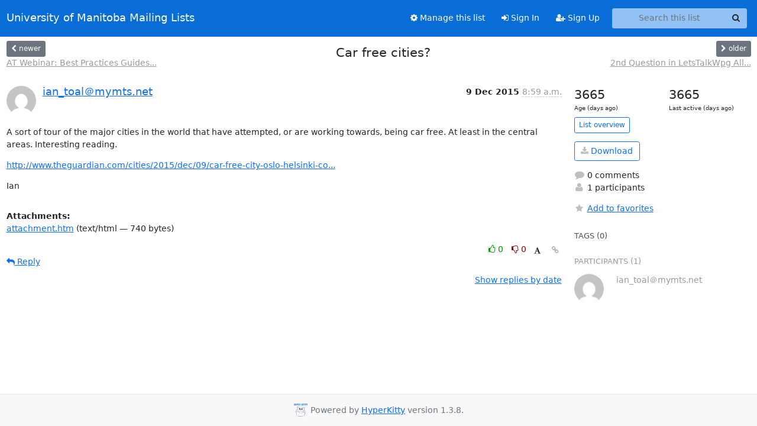

--- FILE ---
content_type: text/html; charset=utf-8
request_url: https://lists.umanitoba.ca/archives/list/at-network@lists.umanitoba.ca/thread/TJ5BDIP3CXAEIO3SPD2R6UQFA2BYEYZP/
body_size: 5617
content:





<!DOCTYPE HTML>
<html>
    <head>
        <meta http-equiv="Content-Type" content="text/html; charset=UTF-8" />
        <meta name="viewport" content="width=device-width, initial-scale=1.0" />
        <meta name="ROBOTS" content="INDEX, FOLLOW" />
        <title>
Car free cities? - AT-Network - University of Manitoba Mailing Lists
</title>
        <meta name="author" content="" />
        <meta name="dc.language" content="en" />
        <link rel="shortcut icon" href="/static/hyperkitty/img/favicon.ico" />
        <link rel="stylesheet" href="/static/hyperkitty/libs/jquery/smoothness/jquery-ui-1.13.1.min.css" type="text/css" media="all" />
        <link rel="stylesheet" href="/static/hyperkitty/libs/fonts/font-awesome/css/font-awesome.min.css" type="text/css" media="all" />
        <link rel="stylesheet" href="/static/CACHE/css/output.cade287b05b6.css" type="text/css" media="all"><link rel="stylesheet" href="/static/CACHE/css/output.e68c4908b3de.css" type="text/css"><link rel="stylesheet" href="/static/CACHE/css/output.d0624758932f.css" type="text/css" media="all">
         
        
        

    </head>

    <body>

    


    <nav class="navbar sticky-top navbar-expand-md mb-2" id="navbar-main">
        <div class="container-xxl">
            <div class="navbar-header"> <!--part of navbar that's always present-->
                <button type="button" class="navbar-toggler collapsed" data-bs-toggle="collapse" data-bs-target=".navbar-collapse">
                    <span class="fa fa-bars"></span>
                </button>
                <a class="navbar-brand" href="/hyperkitty/">University of Manitoba Mailing Lists</a>

            </div> <!-- /navbar-header -->
            <div class="d-flex">
                <div class="auth dropdown d-md-none">
                        
                </div>
                
                <a  href="/accounts/login/?next=/archives/list/at-network%40lists.umanitoba.ca/thread/TJ5BDIP3CXAEIO3SPD2R6UQFA2BYEYZP/" class="nav-link d-md-none">
                    <span class="fa fa-sign-in"></span>
                    Sign In
                </a>
                <a  href="/accounts/signup/?next=/archives/list/at-network%40lists.umanitoba.ca/thread/TJ5BDIP3CXAEIO3SPD2R6UQFA2BYEYZP/" class="nav-link d-md-none">
                    <span class="fa fa-user-plus"></span>
                    Sign Up
                </a>
                
            </div>
            <div class="navbar-collapse collapse justify-content-end"> <!--part of navbar that's collapsed on small screens-->
                <!-- show dropdown for smaller viewports b/c login name/email may be too long -->
                <!-- only show this extra button/dropdown if we're in small screen sizes -->
            
                
                <a href="/postorius/lists/at-network.lists.umanitoba.ca/" class="nav-link">
                    <span class="fa fa-cog"></span>
                    Manage this list
                </a>
                
            
            
            <a  href="/accounts/login/?next=/archives/list/at-network%40lists.umanitoba.ca/thread/TJ5BDIP3CXAEIO3SPD2R6UQFA2BYEYZP/" class="nav-link d-none d-md-block">
                <span class="fa fa-sign-in"></span>
                Sign In
            </a>
            <a  href="/accounts/signup/?next=/archives/list/at-network%40lists.umanitoba.ca/thread/TJ5BDIP3CXAEIO3SPD2R6UQFA2BYEYZP/" class="nav-link d-none d-md-block">
                <span class="fa fa-user-plus"></span>
                Sign Up
            </a>
            
                <form name="search" method="get" action="/hyperkitty/search" class="navbar-form navbar-right my-2 my-lg-2 ms-2 me-2" role="search">
                    <input type="hidden" name="mlist" value="at-network@lists.umanitoba.ca" />
                    <div class="input-group">
                    <input name="q" type="text" class="form-control rounded-4 search"
                            
                                placeholder="Search this list"
                                aria-label="Search this list"
                            
                            
                            />
                    <button class="btn search-button" aria-label="Search"><span class="fa fa-search"></span></button>
                    </div>
                </form>
                <!-- larger viewports -->
                <ul class="nav navbar-nav auth d-none d-md-flex">
                    
                </ul>
            </div> <!--/navbar-collapse -->
        </div><!-- /container for navbar -->
    </nav>

    

     <div class="modal fade" tabindex="-1" role="dialog" id="keyboard-shortcuts">
       <div class="modal-dialog" role="document">
         <div class="modal-content">
           <div class="modal-header">
             <button type="button" class="close" data-dismiss="modal" aria-label="Close"><span aria-hidden="true">&times;</span></button>
             <h4 class="modal-title">Keyboard Shortcuts</h4>
           </div>
           <div class="modal-body">
             <h3>Thread View</h3>
             <ul>
               <li><code>j</code>: Next unread message </li>
               <li><code>k</code>: Previous unread message </li>
               <li><code>j a</code>: Jump to all threads
               <li><code>j l</code>: Jump to MailingList overview
             </ul>
           </div>
         </div><!-- /.modal-content -->
       </div><!-- /.modal-dialog -->
     </div><!-- /.modal -->

     <div class="container-xxl" role="main">
        

<div class="row view-thread d-flex">

        <!-- thread header: navigation (older/newer), thread title -->
        <div class="thread-header">
          <div class="d-flex">
            
            <div>
                
                <a id="next-thread" class="btn btn-secondary btn-sm "
                        title="AT Webinar: Best Practices Guides - Wed, Dec 16, 2-3pm,	EcoCentre"
                        href="/hyperkitty/list/at-network@lists.umanitoba.ca/thread/NV52RR73ZX4WC4WN4X3OAYF3E47Y4LDH/">
                    <span class="fa fa-chevron-left"></span>
                    <span class="d-none d-md-inline">newer</span>
                </a>
                <br />
                <a href="/hyperkitty/list/at-network@lists.umanitoba.ca/thread/NV52RR73ZX4WC4WN4X3OAYF3E47Y4LDH/"
                title="AT Webinar: Best Practices Guides - Wed, Dec 16, 2-3pm,	EcoCentre" class="thread-titles d-none d-md-block">
                    AT Webinar: Best Practices Guides...
                </a>
               
            </div>
            <div class="flex-grow-1">
                <h3>Car free cities?</h3>
            </div>
            <div class="right">
                <a id="prev-thread" class="btn btn-secondary btn-sm "
                    
                    title="2nd Question in LetsTalkWpg All Your Ideas Series"
                    href="/hyperkitty/list/at-network@lists.umanitoba.ca/thread/6QNXHGZMNTLT44BB4QBSBLOTFRQJVRMU/"
                    >
                    <span class="fa fa-chevron-right"></span>
                    <span class="d-none d-md-inline">older</span>
                </a><br />
                
                <a href="/hyperkitty/list/at-network@lists.umanitoba.ca/thread/6QNXHGZMNTLT44BB4QBSBLOTFRQJVRMU/"
                    title="2nd Question in LetsTalkWpg All Your Ideas Series" class="thread-titles d-none d-md-block">
                    2nd Question in LetsTalkWpg All...
                </a>
                
            </div>
          </div>
         
         </div>
        </div> <!-- /thread-header -->

        <div class="row">
            <div class="col-sm-12 col-md-9">
                <!-- main section, the email thread -->
                <div id="thread-content">

                    <!-- Start first email -->
                    





<div class="email email-first">

    <div id="TJ5BDIP3CXAEIO3SPD2R6UQFA2BYEYZP" class="email-header">
        <div class="gravatar-wrapper">
            <div class="gravatar circle">
                <img class="gravatar" src="https://secure.gravatar.com/avatar/7baa919fdac15839ed0380eebe8fafbf.jpg?s=120&amp;d=mm&amp;r=g" width="120" height="120" alt="" />
            </div>
            <div class="email-author">
                <h2 class="name">
                    
                    <a href="/hyperkitty/users/2900131541a3436b968c5c9707b15f6d/"
                       title="See the profile for ian_toal＠mymts.net"
                       >ian_toal＠mymts.net</a>
                    
                </h2>
            </div>
        </div>
        <div class="email-date right">
            
            
            <span class="date d-none d-sm-inline">
                9 Dec
                
                    2015
                
            </span>
            <span class="date d-sm-none">
                9 Dec
                
                '15
                
            </span>
            
            <div class="time">
                <span title="Sender's time: Dec. 9, 2015, 9:59 a.m.">8:59 a.m.</span>
            </div>

        </div>
        
    </div> <!-- /email-header: gravatar, author-info, date, peramlink, changed_subject -->
    <div class="email-body ">
      <p>A sort of tour of the major cities in the world that have attempted, or are working towards, being car free. At least in the central areas. Interesting reading.</p>
<p><a target="_blank" href="http://www.theguardian.com/cities/2015/dec/09/car-free-city-oslo-helsinki-copenhagen#comment-64815652">http://www.theguardian.com/cities/2015/dec/09/car-free-city-oslo-helsinki-co...</a></p>
<p>Ian</p>

    </div>

    
    <div class="attachments">
        <p class="attachments">Attachments:</p>
        <ul class="attachments-list list-unstyled">
        
            <li><a href="/hyperkitty/list/at-network@lists.umanitoba.ca/message/TJ5BDIP3CXAEIO3SPD2R6UQFA2BYEYZP/attachment/2/attachment.htm">attachment.htm</a>
                (text/html &mdash; 740 bytes)
            </li>
        
        </ul>
    </div>
    

    <div class="email-info">
      <div class="likeform-wrapper right">
        <div class="messagelink pull-right">
          <button class="toggle-font btn btn-sm"
                title="Display in fixed font"
                data-bs-toggle="tooltip" data-placement="bottom">
                <i class="fa fa-font"></i>
          </button>
          <a href="/hyperkitty/list/at-network@lists.umanitoba.ca/message/TJ5BDIP3CXAEIO3SPD2R6UQFA2BYEYZP/"
             title="Permalink for this message"
             data-bs-toggle="tooltip" data-placement="bottom"><i class="fa fa-link"></i></a>
        </div>
        

    <form method="post" class="likeform"
          action="/hyperkitty/list/at-network@lists.umanitoba.ca/message/TJ5BDIP3CXAEIO3SPD2R6UQFA2BYEYZP/vote">
    <input type="hidden" name="csrfmiddlewaretoken" value="sG9ruBNoIqC1jWRLKituIDxGquKujXO9t6GMykD0usLyAuExTOgyBTTPA1RAyhVq">
    
		
			<a class="youlike vote  disabled" title="You must be logged-in to vote."
			href="#like" data-vote="1" aria-label="Like thread">
					<i class="fa fa-thumbs-o-up"></i> 0
			</a>
			<a class="youdislike vote disabled" title="You must be logged-in to vote."
			href="#dislike" data-vote="-1" aria-label="Dislike thread">
				<i class="fa fa-thumbs-o-down"></i> 0
			</a>
		
    

    </form>

        </div>

        <!-- Reply link -->
        
        
        <a class="reply reply-mailto" title="Sign in to reply online"
           href="mailto:at-network@lists.umanitoba.ca?Subject=Re%3A%20%5BAt-network%5D%20Car%20free%20cities%3F&amp;In-Reply-To=&lt;2120744483.7684252.1449673198984.JavaMail.zimbra%40mymts.net&gt;">
            <i class="fa fa-reply"></i>
            Reply
        </a>
        
        

        <!-- Attachments -->
        
        <!-- Reply form -->
        

    </div>

</div>

                    <!-- End first email -->

                    <p class="sort-mode">
                        
                        <a href="/hyperkitty/list/at-network@lists.umanitoba.ca/thread/TJ5BDIP3CXAEIO3SPD2R6UQFA2BYEYZP/?sort=date"
                            >Show replies by date</a>
                        
                    </p>

                    <div class="anchor-link">
                        <a id="replies"></a>
                    </div>
                    <div class="replies">
                        
                            

    

                        
                    </div>

                </div>
            </div>

            <div class="col-12 col-md-3">
                <div class="anchor-link">
                    <a id="stats"></a>
                </div>
                




<!-- right column -->
<section id="thread-overview-info">
    <!-- Start stats re: dates -->
    <div id="thread-date-info" class="row">
      <div class="col">
        <span class="days-num">3665</span>
        <div class="days-text">
          Age (days ago)
        </div>
      </div>
      <div class="col">
        <span class="days-num">3665</span>
        <div class="days-text">
          Last active (days ago)
        </div>
        </div>
    </div> <!-- /Stats re: dates -->

    <p>
        <a href="/hyperkitty/list/at-network@lists.umanitoba.ca/" class="btn btn-outline-primary btn-sm">
            List overview
        </a>
    </p>

    

    
    <a href="/hyperkitty/list/at-network@lists.umanitoba.ca/export/at-network@lists.umanitoba.ca-TJ5BDIP3CXAEIO3SPD2R6UQFA2BYEYZP.mbox.gz?thread=TJ5BDIP3CXAEIO3SPD2R6UQFA2BYEYZP" title="This thread in gzipped mbox format"
          class="btn btn-outline-primary">
        <i class="fa fa-download"></i> Download</a>
    

    <p class="thread-overview-details">
    <div>
        <i class="fa fa-fw fa-comment"></i>
        0 comments
    </div>
    <div>
        <i class="fa fa-fw fa-user"></i>
        1 participants
    </div>
    
    </p>

    <form id="fav_form" name="favorite" method="post" class="favorite"
          action="/hyperkitty/list/at-network@lists.umanitoba.ca/thread/TJ5BDIP3CXAEIO3SPD2R6UQFA2BYEYZP/favorite">
        <input type="hidden" name="csrfmiddlewaretoken" value="sG9ruBNoIqC1jWRLKituIDxGquKujXO9t6GMykD0usLyAuExTOgyBTTPA1RAyhVq">
        <input type="hidden" name="action" value="add" />
        <p>
            <a href="#AddFav" class="notsaved disabled" title="You must be logged-in to have favorites.">
                <i class="fa fa-fw fa-star"></i>Add to favorites</a>
            <a href="#RmFav" class="saved">
                <i class="fa fa-fw fa-star"></i>Remove from favorites</a>
        </p>
    </form>

    

    <div id="tags">
        

        <h3 id="tag-title">tags (0) </h3>
        

    </div>
    
    
    <div id="participants">
        <h3 id="participants_title">participants (1)</h3>
        <ul class="list-unstyled">
            
            <li class="row">
                <div class="participant-gravatar col-sm-auto circle"><img class="gravatar" src="https://secure.gravatar.com/avatar/7baa919fdac15839ed0380eebe8fafbf.jpg?s=48&amp;d=mm&amp;r=g" width="48" height="48" alt="" /></div>
                <div class="participant-name col">ian_toal＠mymts.net</div>
            </li>
            
        </ul>
    </div>
    
</section>



            </div>

        </div>

</div>

<!-- end of content -->

    </div> <!-- /container for content -->

    <footer class="footer">
      <div class="container">
        <p class="text-muted">
            <img class="logo" alt="HyperKitty" src="/static/hyperkitty/img/logo.png" />
            Powered by <a href="http://hyperkitty.readthedocs.org">HyperKitty</a> version 1.3.8.
        </p>
      </div>
    </footer>

    <script src="/static/hyperkitty/libs/jquery/jquery-3.6.0.min.js"></script>
    <script src="/static/hyperkitty/libs/jquery/jquery-ui-1.13.1.min.js"></script>
    <script src="/static/CACHE/js/output.80e003825acc.js"></script>
    <script>
      // Add the .js-enabled class to the body so we can style the elements
      // depending on whether Javascript is enabled.
      $(document).ready(function(){
          $("body").addClass("js-enabled");
          $(".gravatar").addClass("rounded-circle");
      });
    </script>
    

<script type="text/javascript">
    $(document).ready(function() {
        //enable tooltips for thread buttons
        $("btn#next-thread").tooltip();
        $("btn#prev-thread").tooltip();

        setup_category();
        setup_tags();
        setup_favorites();
        // Hide quotes by default in the thread view
        fold_quotes("div.container-xxl");
        // Load the replies
        update_thread_replies("/hyperkitty/list/at-network@lists.umanitoba.ca/thread/TJ5BDIP3CXAEIO3SPD2R6UQFA2BYEYZP/replies?sort=thread&last_view=");
        setup_unreadnavbar("#unreadnavbar");
        setup_thread_keyboard_shortcuts();
    });
</script>



    


    </body>
</html>
